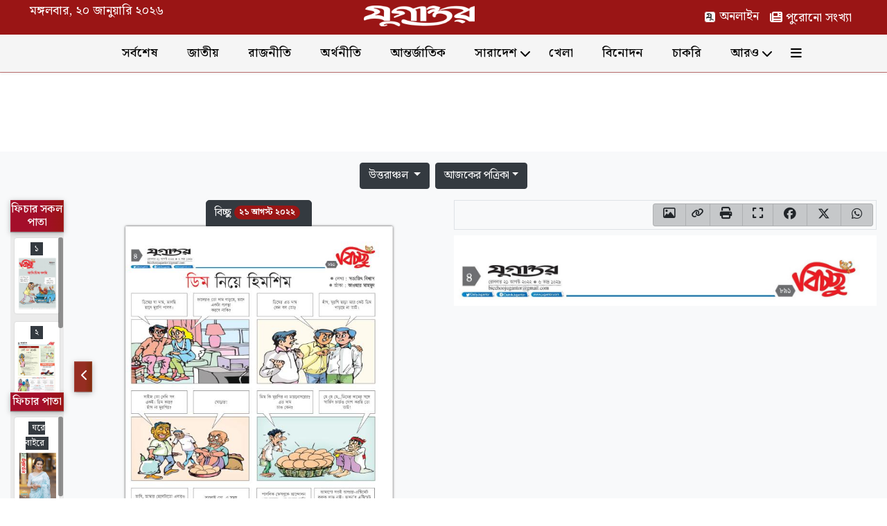

--- FILE ---
content_type: text/html; charset=UTF-8
request_url: https://epaper.jugantor.com/feature/2022-08-21/%E0%A6%AC%E0%A6%BF%E0%A6%9A%E0%A7%8D%E0%A6%9B%E0%A7%81?page=4
body_size: 8972
content:
<!DOCTYPE html>
<html>
<head>
    <meta http-equiv="Content-Security-Policy" content="upgrade-insecure-requests">
    <meta name="viewport" content="width=device-width, initial-scale=1.0, maximum-scale=10">
    <meta http-equiv="content-type" content="text/html;charset=UTF-8" />
    <meta http-equiv="X-UA-Compatible" content="IE=edge,chrome=1">
    <title>Jugantor Epaper | যুগান্তর ইপেপার</title>
    <meta name="csrf-token" content="SiJmHlONj9M2yZoJVTLabnzUc5OWHYaHRkRXIcXf">
    <meta name="Developer" content="Developed By: Jugantor Online Developer Team" />
    <meta name="description"
      content="যুগান্তর ই-পেপার | Jugantor ePaper is a digital version of the daily print edition." />
    <meta name="keywords"
      content="jugantor, jugantor epaper, daily jugantor, popular bangla newspaper, daily news paper, breaking news, current news, online bangla newspaper, online paper, all bangla news paper, bd news, bangladeshi potrika, bangladeshi news portal, all bangla newspaper, bangla news, bd newspaper, bangla news 24, live sports, polities, entertainment, lifestyle, country news" />
    <meta name="distribution" content="Global">
    <meta http-equiv="Content-Language" content="bn" />
    <link rel="icon" href="https://epaper.jugantor.com/assets/frontend/images/jug-favicon.ico" type="image/icon" />
    <meta name="theme-color" content="rgb(154, 21, 21)">
    <link rel="image_src" href="https://epaper.jugantor.com/assets/frontend/images/default_img_1.jpg" />
    <link rel="canonical" href="https://epaper.jugantor.com/feature/2022-08-21/%E0%A6%AC%E0%A6%BF%E0%A6%9A%E0%A7%8D%E0%A6%9B%E0%A7%81" />
    <meta property="og:title" content="Jugantor Epaper | রবিবার, ২১ আগস্ট ২০২২ | যুগান্তর ইপেপার" />
    <meta property="og:site_name" content="Jugantor" />
    <meta property="og:description" content="যুগান্তর ই-পেপার | Jugantor ePaper is a digital version of the daily print edition." />
    <meta property="og:type" content="WEBSITE" />
    <meta property="og:url"  content="https://epaper.jugantor.com/feature/2022-08-21/%E0%A6%AC%E0%A6%BF%E0%A6%9A%E0%A7%8D%E0%A6%9B%E0%A7%81" />
    <meta property="og:image:secure_url" content="https://epaper.jugantor.com/feature/2022-08-21/%E0%A6%AC%E0%A6%BF%E0%A6%9A%E0%A7%8D%E0%A6%9B%E0%A7%81" />
    <meta property="og:image" content="https://epaper.jugantor.com/assets/frontend/images/default_img_1.jpg" />
    <meta property="og:image:width" content="600" />
    <meta property="og:image:height" content="315" />
    <meta property="og:image:type" content="image/jpeg" />
    <meta name="fb:app_id" property="fb:app_id" content="539893746690652" />
    <meta property="fb:admins" content="1825382878" />
    <meta property="fb:pages" content="390165734434644" />
    <meta property="ia:markup_url" content="https://epaper.jugantor.com/feature/2022-08-21/%E0%A6%AC%E0%A6%BF%E0%A6%9A%E0%A7%8D%E0%A6%9B%E0%A7%81" />
    <meta property="ia:markup_url_dev" content="https://epaper.jugantor.com/feature/2022-08-21/%E0%A6%AC%E0%A6%BF%E0%A6%9A%E0%A7%8D%E0%A6%9B%E0%A7%81}" />
    <meta property="ia:rules_url" content="https://epaper.jugantor.com/feature/2022-08-21/%E0%A6%AC%E0%A6%BF%E0%A6%9A%E0%A7%8D%E0%A6%9B%E0%A7%81" />
    <meta property="ia:rules_url_dev" content="https://epaper.jugantor.com/feature/2022-08-21/%E0%A6%AC%E0%A6%BF%E0%A6%9A%E0%A7%8D%E0%A6%9B%E0%A7%81"/>
    <meta itemscope itemtype="https://epaper.jugantor.com/feature/2022-08-21/%E0%A6%AC%E0%A6%BF%E0%A6%9A%E0%A7%8D%E0%A6%9B%E0%A7%81" />
    <meta itemprop="headline" content="Jugantor Epaper | রবিবার, ২১ আগস্ট ২০২২ | যুগান্তর ইপেপার" />
    <meta itemprop="description" content="যুগান্তর ই-পেপার | Jugantor ePaper is a digital version of the daily print edition." />
    <meta itemprop="image" content="https://epaper.jugantor.com/assets/frontend/images/default_img_1.jpg" />
    <meta name="twitter:card" content="summary_large_image">
    <meta name="twitter:url" content="https://epaper.jugantor.com/feature/2022-08-21/%E0%A6%AC%E0%A6%BF%E0%A6%9A%E0%A7%8D%E0%A6%9B%E0%A7%81">
    <meta name="twitter:title" content="Jugantor Epaper | রবিবার, ২১ আগস্ট ২০২২ | যুগান্তর ইপেপার" />
    <meta name="twitter:description" content="যুগান্তর ই-পেপার | Jugantor ePaper is a digital version of the daily print edition." />
    <meta name="twitter:image" content="https://epaper.jugantor.com/assets/frontend/images/default_img_1.jpg" />
    <meta name="twitter:creator" content="@JUGANTOR">
    <div id="fb-root"></div>
    <link rel="stylesheet" href="https://epaper.jugantor.com/assets/frontend/css/bootstrap.min.css" />
    <link rel="stylesheet" href="https://epaper.jugantor.com/assets/frontend/date_picker/jquery-ui.css" />
    <link rel="stylesheet" href="https://epaper.jugantor.com/assets/frontend/date_picker/jquery-ui.structure.css" />
    <link rel="stylesheet" href="https://epaper.jugantor.com/assets/frontend/date_picker/jquery-ui.theme.css" />
    <link rel="stylesheet" href="https://epaper.jugantor.com/assets/frontend/font-awesome/css/fontawesome.min.css" />
    <link rel="stylesheet" href="https://epaper.jugantor.com/assets/frontend/font-awesome/css/brands.min.css" />
    <link rel="stylesheet" href="https://epaper.jugantor.com/assets/frontend/font-awesome/css/solid.min.css" />
    <link rel="stylesheet" href="https://epaper.jugantor.com/assets/frontend/font-awesome/css/regular.min.css" />
    <link href="https://fonts.googleapis.com/css2?family=Noto+Serif+Bengali:wght@100..900&display=swap" rel="stylesheet">
    <link rel="stylesheet" href="https://epaper.jugantor.com/assets/frontend/css/main.css?v=0.007" />
    <!-- Navigation Style -->
    <link rel="stylesheet" href="https://epaper.jugantor.com/assets/frontend/css/nav-style.css?v=0.001">

    <!-- Default Scripts -->
    <script src="https://epaper.jugantor.com/assets/frontend/js/jquery-3.1.1.min.js" type="text/javascript"></script>
    <script src="https://epaper.jugantor.com/assets/frontend/js/jquery.maphilight.min.js" type="text/javascript"></script>
    <script src="https://epaper.jugantor.com/assets/frontend/js/bootstrap.min.js" type="text/javascript"></script>
    <script type="text/javascript" src="https://epaper.jugantor.com/assets/frontend/date_picker/jquery-ui.js"></script>
    <script type="text/javascript" src="https://epaper.jugantor.com/assets/frontend/js/jquery.slimscroll.min.js"></script>

    <style>
        /* Popover Styling
      ----------------------------------*/

        .popover {
            width: auto !important;
            height: auto !important;
            text-align: center;
            font-weight: 600;
        }

        .popover-body {
            background: rgb(154, 21, 21);
            color: #FFF;
            padding: 0.2rem .65rem !important;
        }

        .bs-popover-bottom>.arrow::after {
            border-top-color: rgb(154, 21, 21) !important;
            border-bottom-color: rgb(154, 21, 21) !important;
        }
    </style>

<!-- Google tag (gtag.js)/Analytics Script Start -->
<script async src="https://www.googletagmanager.com/gtag/js?id=G-YMYWRT0JM2"></script>
<script>
    window.dataLayer = window.dataLayer || [];
    function gtag(){dataLayer.push(arguments);}
    gtag('js', new Date());

    gtag('config', 'G-YMYWRT0JM2');
</script>
<!-- Google tag (gtag.js)/Analytics Script End -->

<!-- Google AdSense Header Code -->
<script async src="https://pagead2.googlesyndication.com/pagead/js/adsbygoogle.js?client=ca-pub-9589667218503970" crossorigin="anonymous"></script>
<!-- Google AdSense Header Code -->
    <script type="text/javascript">
        /*--------------map script start------------*/
        $(function () {

            const $img = $('.map');

            function initMap() {
                // Destroy any previous instance (safe re‑initialisation)
                $img.unbind('.maphilight')       // removes plugin event namespace
                    .removeData('maphilight')    // clears stored data
                    .maphilight({                // re‑initialise with options (optional)
                        fill: true,
                        stroke: true,
                        fillOpacity: 0.2,
                        alwaysOn: false,
                        strokeWidth: 1,
                    });
            }

            // If the image is cached, .load may never fire → trigger manually
            $img.on('load', initMap);
            if ($img[0].complete) {
                initMap();
            }
        });
        /*--------------map script end------------*/
    </script>
</head>

<body>
<div class="site-mobile-menu site-navbar-target">
    <div class="site-mobile-menu-header clearfix border-bottom">
        <div class="float-left my-2">
            <a href="https://epaper.jugantor.com"><img class="mw-auto mh-100" width="160" height="30"
                                        src="https://epaper.jugantor.com/assets/frontend/images/logo-black.png"></a>
        </div>
        <div class="site-mobile-menu-close my-2">
            <span class="icon-close2 js-menu-toggle"><i class="fa-solid fa-xmark"></i></span>
        </div>
    </div>
    <div class="site-mobile-menu-body">
        <div class="extra-menu mx-auto">
            <a href="https://www.jugantor.com" class="btn btn-light" target="_blank"><img
                        src="https://epaper.jugantor.com/assets/frontend/images/jug-favicon.ico" class="jug-menu-icon">&nbsp;অনলাইন
            </a>
            <a href="https://old-epaper.jugantor.com/" class="btn btn-light" target="_blank"><i
                        class="fa-solid fa-newspaper"></i>&nbsp;পুরোনো সংখ্যা</a>
        </div>
        <hr>
    </div>
</div> <!-- .site-mobile-menu -->


<header class="site-navbar-wrap mb-5 mb-sm-5 mb-md-0">
    <div class="site-navbar-top">
        <div class="container-fluid py-2 d-none d-md-none d-lg-none d-xl-inline-block">
            <div class="row justify-content-between justify-content-lg-between justify-content-md-between justify-content-xl-around">
                <div class="col-4 d-none d-md-none d-lg-none d-xl-inline-block align-content-center">
                    <div class="d-flex">
                                                <div class="d-none d-md-inline-block date-format">মঙ্গলবার, ২০ জানুয়ারি ২০২৬</div>
                        
                    </div>
                </div>
                <div class="col-auto col-md-auto col-lg-auto col-xl-4 d-flex">
                    <div class="site-logo-top align-content-center"><a href="https://epaper.jugantor.com"><img class="mw-auto mh-100"
                                                                                                width="160" height="30"
                                                                                                src="https://epaper.jugantor.com/assets/frontend/images/logo-white.png"></a>
                    </div>
                </div>
                <div class="col-auto">
                    <div class="d-flex">
                        
                        <a href="https://www.jugantor.com/" class="p-2 d-none d-md-inline-block" target="_blank"><img
                                    src="https://epaper.jugantor.com/assets/frontend/images/jug-favicon.ico" class="jug-menu-icon">&nbsp;অনলাইন</a>
                        
                        <a href="https://old-epaper.jugantor.com/" class="p-2 d-none d-md-inline-block" target="_blank"><i
                                    class="fa-solid fa-newspaper"></i>&nbsp;পুরোনো সংখ্যা</a>
                        
                        <div class="follow-items bg-light py-2 d-none">
                            <h6 class="mb-2 mx-auto text-center">অনুসরণ করুন</h6>
                            <div class="align-items-center row mx-auto">
                                <div class="col-12 d-flex align-items-center justify-content-center">
                                    <a href="https://www.facebook.com/DainikJugantor" class="p-2 pl-0 text-dark"
                                       target="_blank"><i class="fa-brands fa-facebook-f"></i></a>
                                    <a href="https://twitter.com/DailyJugantor" class="p-2 pl-0 text-dark"
                                       target="_blank"><i class="fa-brands fa-x-twitter"></i></a>
                                    <a href="https://www.linkedin.com/company/daily-jugantor/"
                                       class="p-2 pl-0 text-dark" target="_blank"><i
                                                class="fa-brands fa-linkedin-in"></i></a>
                                    <a href="https://www.instagram.com/dainikjugantor/" class="p-2 pl-0 text-dark"
                                       target="_blank"><i class="fa-brands fa-instagram"></i></a>
                                </div>
                            </div>
                        </div>
                    </div>
                </div>
            </div>
        </div>

        <div class="site-navbar site-navbar-target js-sticky-header shadow-sm">
            <div class="container">
                <div class="row align-items-center">
                    <div class="col-6 col-md-6 col-lg-6 col-xl-auto">
                        
                        <span class="extra-menu d-none d-sm-none d-md-none d-none d-xl-none"><a
                                    href="https://www.jugantor.com/" class="p-2 text-decoration-none"
                                    target="_blank"><img src="https://epaper.jugantor.com/assets/frontend/images/jug-favicon.ico"
                                                         class="jug-menu-icon">&nbsp;অনলাইন</a></span>
                        <div class="site-logo d-none">
                            <a href="https://epaper.jugantor.com"><img class="mw-auto mh-100" width="160" height="30"
                                                        src="https://epaper.jugantor.com/assets/frontend/images/logo-white.png"></a>
                        </div>
                    </div>
                    <div class="col-6 col-md-6 col-lg-6 col-xl-8 mobile-menu-toggle">
                        <nav class="site-navigation text-right" role="navigation">
                            <div class="d-block d-md-block d-lg-block d-xl-none ml-md-0 mr-auto py-3">
                                
                                
                                <span class="toggle-link d-none"><a href="https://www.jugantor.com"
                                                                    class="pr-2 text-decoration-none"
                                                                    target="_blank"><img
                                                src="https://epaper.jugantor.com/assets/frontend/images/jug-favicon.ico"
                                                class="jug-menu-icon">&nbsp;অনলাইন</a></span>
                                <a href="#" class="site-menu-toggle js-menu-toggle"><span class=""><i
                                                class="fa-solid fa-bars align-middle"></i></span></a>
                            </div>
                            <ul class="site-menu main-menu js-clone-nav d-none d-md-none d-lg-none d-xl-flex align-items-center">
                                
                                                                                                                                                        <li><a href="https://www.jugantor.com/latest"
                                                   class="nav-link" target="_blank">সর্বশেষ</a></li>
                                                                                                                                                                <li><a href="https://www.jugantor.com/national"
                                                   class="nav-link" target="_blank">জাতীয়</a></li>
                                                                                                                                                                <li><a href="https://www.jugantor.com/politics"
                                                   class="nav-link" target="_blank">রাজনীতি</a></li>
                                                                                                                                                                <li><a href="https://www.jugantor.com/economics"
                                                   class="nav-link" target="_blank">অর্থনীতি</a></li>
                                                                                                                                                                <li><a href="https://www.jugantor.com/international"
                                                   class="nav-link" target="_blank">আন্তর্জাতিক</a></li>
                                                                                                                                                                <li class="has-children">
                                                <a href="https://www.jugantor.com/country-news"
                                                   class="nav-link">সারাদেশ</a>
                                                <ul class="dropdown arrow-top">
                                                    <li><a href="https://www.jugantor.com/location"
                                                           class="nav-link" target="_blank">জেলার খবর</a></li>
                                                </ul>
                                            </li>
                                                                                                                                                                <li><a href="https://www.jugantor.com/sports"
                                                   class="nav-link" target="_blank">খেলা</a></li>
                                                                                                                                                                <li><a href="https://www.jugantor.com/entertainment"
                                                   class="nav-link" target="_blank">বিনোদন</a></li>
                                                                                                                                                                <li><a href="https://www.jugantor.com/job-seek"
                                                   class="nav-link" target="_blank">চাকরি</a></li>
                                                                                                            
                                <li class="has-children">
                                    <a href="javascript:void(0)" class="nav-link">আরও</a>
                                    <ul class="dropdown arrow-top">
                                        <li><a href="https://www.jugantor.com/categories" class="nav-link"
                                               target="_blank"><i
                                                        class="fa-solid fa-list-ul"></i>&nbsp;সব বিভাগ</a></li>
                                        <li><a href="https://www.jugantor.com/videos" class="nav-link"
                                               target="_blank"><i
                                                        class="fa-solid fa-film"></i>&nbsp;ভিডিও</a>
                                        </li>
                                        <li><a href="https://www.jugantor.com/archive" class="nav-link" target="_blank"><i
                                                        class="fa-solid fa-box-archive"></i>&nbsp;আর্কাইভ</a></li>

                                        <li><a href="https://www.jugantor.com/bn-converter" class="nav-link"
                                               target="_blank"><i
                                                        class="fa-solid fa-arrow-right-arrow-left"></i>&nbsp;বাংলা
                                                কনভার্টার</a>
                                        </li>
                                    </ul>
                                </li>
                                <li>
                                    <a href="#" class="site-menu-toggle js-menu-toggle align-middle nav-link">
                                        <span><i class="fa-solid fa-bars"></i></span>
                                    </a>
                                </li>
                            </ul>
                        </nav>

                    </div>
                    <div class="col-auto"></div>
                </div>
            </div>
        </div>
    </div>
</header>
<!-- Ad desktop home top start -->
<div class="container d-none d-sm-none d-md-none d-lg-block d-xl-block">
    <div class="mb-2 mt-3">
        <div data-position="desktop-home-top-1" class="m-0 p-0">
            <div class="ads mb-2 d-flex justify-content-center ads-728x90">
                <ins class="adsbygoogle"
                     style="display:inline-block;width:728px;height:90px"
                     data-ad-client="ca-pub-9589667218503970"
                     data-ad-slot="8833131341"></ins>
                <script>
                    (adsbygoogle = window.adsbygoogle || []).push({});
                </script>
            </div>
        </div>

    </div>
</div>
<!-- Ad desktop home top end -->
<!-- Ad mobile home top start -->
<div class="container d-block d-sm-block d-md-block d-lg-none d-xl-none">
    <div class="mb-2 pt-3">
        <div data-position="desktop-home-top-1" class="m-0 p-0">
            <div class="ads mb-2 d-flex justify-content-center ads-300x250">
                <ins class="adsbygoogle"
                     style="display:inline-block;width:300px;height:250px"
                     data-ad-client="ca-pub-9589667218503970"
                     data-ad-slot="8661740957"></ins>
                <script>
                    (adsbygoogle = window.adsbygoogle || []).push({});
                </script>
            </div>
        </div>

    </div>
</div>
<!-- Ad mobile home top end -->

<div class="container-fluid bg-light main-part">
        <div class="row content_top_items">
        <div class="col-12 d-flex mb-2 justify-content-center">
            <div class="dropdown mt-3 py-0">
                                                            <a class="btn btn-dark dropdown-toggle d-none d-md-block" href="#" role="button"
                       data-toggle="dropdown" aria-expanded="false">
                        
                                                    উত্তরাঞ্চল
                                            </a>
                    <a class="btn btn-dark btn-sm dropdown-toggle d-block d-md-none" href="#" role="button"
                       data-toggle="dropdown" aria-expanded="false">
                        
                                                    উত্তরাঞ্চল
                                            </a>
                    <div class="dropdown-menu">

                        
                                                    <a class="dropdown-item border-bottom"
                               href="https://epaper.jugantor.com/north">উত্তরাঞ্চল</a>
                                                
                                                    <a class="dropdown-item border-bottom"
                               href="https://epaper.jugantor.com/saradesh">সারাদেশ</a>
                                                
                                                    <a class="dropdown-item border-bottom"
                               href="https://epaper.jugantor.com/sylhet">সিলেট</a>
                                                
                                                    <a class="dropdown-item border-bottom"
                               href="https://epaper.jugantor.com/second-edition">দ্বিতীয় সংস্করণ</a>
                                                
                                                    <a class="dropdown-item border-bottom" href="https://epaper.jugantor.com/third-edition/2022-08-21">তৃতীয় সংস্করণ</a>
                                                
                        
                        
                        

                    </div>
                            </div>


            <div class="dropdown mt-3 ml-2 py-0">
                                    <a class="btn btn-dark dropdown-toggle d-none d-md-block" href="#" role="button" data-toggle="dropdown" aria-expanded="false">আজকের পত্রিকা</a>
                    <a class="btn btn-sm btn-dark dropdown-toggle d-block d-md-none" href="#" role="button" data-toggle="dropdown" aria-expanded="false">আজকের পত্রিকা</a>
                    <div class="dropdown-menu ml-n5 ml-md-0">
                                            </div>
                            </div>
        </div>
    </div>
    <div class="row mt-2 mb-4">
        <div class="d-none d-sm-none d-md-flex d-lg-flex d-xl-flex col-md-12 col-lg-1 col-xl-1 justify-content-center">
            <div class="left-content mb-2 text-center">
                <div class="row-div-right feature-page">
                    <div class="single-page-div" style="background-color: #EBEBEB">
                        <h5 class="side-title text-white py-1">ফিচার সকল পাতা </h5>
                        <ul class="list-unstyled jug-scrollable">
                                                                                            <li>
                                    <a href="https://epaper.jugantor.com/feature/2022-08-21/বিচ্ছু?page=1" class="thumbnail">
                                                                                <span>১</span>
                                        <img src="https://epaper.jugantor.com/storage/feature_page/2022-08-21/1/1661041486_1.jpg" class="img-fluid">
                                    </a>
                                </li>
                                                                                            <li>
                                    <a href="https://epaper.jugantor.com/feature/2022-08-21/বিচ্ছু?page=2" class="thumbnail">
                                                                                <span>২</span>
                                        <img src="https://epaper.jugantor.com/storage/feature_page/2022-08-21/2/1661041486_2.jpg" class="img-fluid">
                                    </a>
                                </li>
                                                                                            <li>
                                    <a href="https://epaper.jugantor.com/feature/2022-08-21/বিচ্ছু?page=3" class="thumbnail">
                                                                                <span>৩</span>
                                        <img src="https://epaper.jugantor.com/storage/feature_page/2022-08-21/3/1661041487_3.jpg" class="img-fluid">
                                    </a>
                                </li>
                                                                                            <li>
                                    <a href="https://epaper.jugantor.com/feature/2022-08-21/বিচ্ছু?page=4" class="thumbnail">
                                                                                <span>৪</span>
                                        <img src="https://epaper.jugantor.com/storage/feature_page/2022-08-21/4/1661041487_4.jpg" class="img-fluid">
                                    </a>
                                </li>
                                                    </ul>
                    </div>
                    <div class="single-page-div" style="background-color: #EBEBEB">
                        <h5 class="side-title text-white py-1">ফিচার পাতা </h5>
                        <ul class="list-unstyled feature feature-scrollable" id="all_rows">
                                                                                                                                                                <li class="ft-list">
                                        <a href="https://epaper.jugantor.com/feature/2026-01-20/ঘরে বাইরে" class="thumbnail">

                                            <span>ঘরে বাইরে</span>
                                            <img src="https://epaper.jugantor.com/storage/feature_page/2026-01-20/1/1768851453_1.jpg" class="img-fluid">
                                            <span>২০ জানুয়ারি ২০২৬</span>
                                        </a>
                                    </li>
                                    <input type="hidden" id="datetime" value="2026-01-20">
                                                                                                                                                                    <li class="ft-list">
                                        <a href="https://epaper.jugantor.com/feature/2026-01-18/বিচ্ছু" class="thumbnail">

                                            <span>বিচ্ছু</span>
                                            <img src="https://epaper.jugantor.com/storage/feature_page/2026-01-18/1/1768680070_1.jpg" class="img-fluid">
                                            <span>১৮ জানুয়ারি ২০২৬</span>
                                        </a>
                                    </li>
                                    <input type="hidden" id="datetime" value="2026-01-18">
                                                                                                                                                                    <li class="ft-list">
                                        <a href="https://epaper.jugantor.com/feature/2026-01-13/ঘরে বাইরে" class="thumbnail">

                                            <span>ঘরে বাইরে</span>
                                            <img src="https://epaper.jugantor.com/storage/feature_page/2026-01-13/1/1768246759_1.jpg" class="img-fluid">
                                            <span>১৩ জানুয়ারি ২০২৬</span>
                                        </a>
                                    </li>
                                    <input type="hidden" id="datetime" value="2026-01-13">
                                                            
                            <input type="hidden" id="row_no" value="3">
                        </ul>

                        <div class="not-found d-none"></div>
                        <div class="spinner-grow text-info text-center d-none"></div>

                        <a href="javascript:void(0)" class="mob-btn d-none">
                          <span style="text-decoration: none;color: unset;">
                            <i class="fa fa-chevron-right"></i>
                              <span class="spinner-grow spinner-grow-sm text-info d-none"></span>
                          </span>
                        </a>
                    </div>
                </div>
            </div>
        </div>
        <div class="col-12 col-sm-12 col-md-12 col-lg-5 col-xl-5 d-flex d-sm-flex d-md-flex d-lg-flex d-xl-flex justify-content-center" id="main_paper">
            <div class="row-div-main mb-3 mb-sm-2 mb-md-1">
                                    <div class="feature_page_container">
                        <button class="btn btn-sm btn-dark d-inline-flex d-md-none mx-auto feature-list" role="button">
        <div class="d-flex justify-content-between align-items-center">
            <span>বিচ্ছু</span><br>
            <span class="badge badge-pill mx-1 py-1 text-white">২১ আগস্ট ২০২২</span>
        </div>
    </button>
    <button class="btn btn-dark d-none d-md-inline-block mx-auto feature-list" role="button">
        <div class="d-flex justify-content-between align-items-center">
            <span>বিচ্ছু</span><br>
            <span class="badge badge-pill mx-1 py-1 text-white">২১ আগস্ট ২০২২</span>
        </div>
    </button>
  <div class="main-img-div" id="load_feature">
    <img src="https://epaper.jugantor.com/storage/feature_page/2022-08-21/4/1661041487_4.jpg" usemap="#imgmap202282162655" class="map" id="map"/>
    <map id="imgmap202282162655" name="imgmap202282162655">
              <area shape="rect" name="view_modal" class="view_modal" data-mapid="imgmap202282162655" coords="1,8,548,92"  data-maphilight = ""/>
              <area shape="rect" name="view_modal" class="view_modal" data-mapid="imgmap202282162655" coords="1,93,543,742"  data-maphilight = ""/>
          </map>

  </div>

    
            <a href="https://epaper.jugantor.com/feature/2022-08-21/%E0%A6%AC%E0%A6%BF%E0%A6%9A%E0%A7%8D%E0%A6%9B%E0%A7%81?page=3" class="previousPageButton" title="Page">
            <span style="text-decoration: none;color: unset;">
              <i class="fa fa-chevron-left"></i>
            </span>
        </a>
    
    
                            </div>
                            </div>
        </div>
        <div class="col-12 col-sm-12 col-md-6 col-lg-6 col-xl-6 d-none d-sm-none d-lg-flex d-xl-flex justify-content-center">
            <div class="img_body">

            </div>
        </div>
        <div id="post_modal" class="modal fade" style="padding-left: 17px;">
            <div class="modal-dialog modal-lg" style="width: 100%; max-width: fit-content;" aria-hidden="false">
                <div class="modal-content">

                </div>
            </div>
        </div>
    </div>
    <div class="forMobile d-lg-none d-xl-none"></div>
</div>
<!-- Ad desktop home bottom start -->
<div class="container d-none d-sm-none d-md-none d-lg-block d-xl-block">
    <div class="mb-2 mt-3">
        <div data-position="desktop-home-top-1" class="m-0 p-0">
            <div class="ads mb-2 d-flex justify-content-center ads-728x90">
                <ins class="adsbygoogle"
                     style="display:inline-block;width:728px;height:90px"
                     data-ad-client="ca-pub-9589667218503970"
                     data-ad-slot="3409414272"></ins>
                <script>
                    (adsbygoogle = window.adsbygoogle || []).push({});
                </script>
            </div>
        </div>

    </div>
</div>
<!-- Ad desktop home bottom end -->
<!-- Ad mobile home bottom start -->
<div class="container d-inline-block d-sm-inline-block d-md-inline-block d-lg-none d-xl-none">
    <div class="mb-2 mt-3">
        <div data-position="mobile-home-bottom" class="m-0 p-0">
            <div class="ads mb-2 d-flex justify-content-center ads-300x250">
                <ins class="adsbygoogle"
                     style="display:inline-block;width:300px;height:250px"
                     data-ad-client="ca-pub-9589667218503970"
                     data-ad-slot="3121639663"></ins>
                <script>
                    (adsbygoogle = window.adsbygoogle || []).push({});
                </script>
            </div>
        </div>

    </div>
</div>
<!-- Ad mobile home bottom end -->
<footer class="mt-0 mt-md-5 bg-light shadow-lg">
    <div class="container">
        <div class="footer-top">
            <img class="d-none d-sm-none d-md-inline-block float-none float-sm-none float-md-left"
                 src="https://epaper.jugantor.com/assets/frontend/images/logo-black.png" alt="logo">
            <div class="footer-editor float-left float-sm-left float-md-right">
                <h2 class="my-0 text-muted">সম্পাদক : আবদুল হাই শিকদার
                    <br class="d-block d-md-none">
                    <span class="d-none d-sm-none d-md-inline-block">||</span>
                    <span class="d-inline-block d-sm-inline-block d-md-none"></span>প্রকাশক : সালমা ইসলাম</h2>
            </div>
        </div>
    </div>
    <div class="footer-mid">
        <div class="container">
            <div class="row">
                <div class="col-12 col-lg-4">
                    <ul class="d-none d-lg-flex">
                                                                                    <li><a href="https://www.jugantor.com/latest"
                                       target="_blank">সর্বশেষ</a></li>
                                                            <li><a href="https://www.jugantor.com/national"
                                       target="_blank">জাতীয়</a></li>
                                                            <li><a href="https://www.jugantor.com/politics"
                                       target="_blank">রাজনীতি</a></li>
                                                            <li><a href="https://www.jugantor.com/economics"
                                       target="_blank">অর্থনীতি</a></li>
                                                            <li><a href="https://www.jugantor.com/international"
                                       target="_blank">আন্তর্জাতিক</a></li>
                                                            <li><a href="https://www.jugantor.com/country-news"
                                       target="_blank">সারাদেশ</a></li>
                                                            <li><a href="https://www.jugantor.com/sports"
                                       target="_blank">খেলা</a></li>
                                                            <li><a href="https://www.jugantor.com/entertainment"
                                       target="_blank">বিনোদন</a></li>
                                                            <li><a href="https://www.jugantor.com/job-seek"
                                       target="_blank">চাকরি</a></li>
                                                                            <li><a class="text-danger" href="https://epaper.jugantor.com/">ই-পেপার</a></li>
                    </ul>
                </div>
                <div class="col-12 col-md-6 col-lg-5"></div>
                <div class="col-12 col-md-6 col-lg-3 pt-3">
                    <div class="app-info">
                        <h3>মোবাইল অ্যাপ ডাউনলোড করুন</h3>
                        <div class="clearfix"></div>
                        <a target="_blank" href="https://play.google.com/store/apps/" class="android"><img
                                    src="https://epaper.jugantor.com/assets/frontend/images/android.png" alt="android-app"></a>
                        <a target="_blank" href="https://apps.apple.com/us/app/" class="ios"><img
                                    src="https://epaper.jugantor.com/assets/frontend/images/ios-app.png" alt="ios-app"></a>

                        <ul class="mt-3 list-group list-group-horizontal socialIcon">
                            <li class="list-group-item border-0 px-0 bg-transparent py-0">
                                <a href="https://www.facebook.com/DainikJugantor" target="_blank">
                                    <i class="fa-brands fa-facebook-f"></i>
                                </a>
                            </li>
                            <li class="list-group-item border-0 px-0 bg-transparent py-0">
                                <a href="https://www.instagram.com/dainikjugantor/" target="_blank">
                                    <i class="fa-brands fa-instagram"></i>
                                </a>
                            </li>
                            <li class="list-group-item border-0 px-0 bg-transparent py-0">
                                <a href="https://www.linkedin.com/company/daily-jugantor/" target="_blank">
                                    <i class="fa-brands fa-linkedin-in"></i>
                                </a>
                            </li>
                            <li class="list-group-item border-0 px-0 bg-transparent py-0">
                                <a href="https://twitter.com/DailyJugantor" target="_blank">
                                    <i class="fa-brands fa-x-twitter"></i>
                                </a>
                            </li>
                            <li class="mt-1 mt-sm-3 mt-md-2 ">আমাদের সঙ্গে থাকুন</li>
                        </ul>
                    </div>
                </div>
            </div>
        </div>
    </div>

    <div class="clearfix"></div>

    <div class="container">
        <div class="footer-bottom">
                        <ul class="p-md-0">
                <li><a href="https://www.jugantor.com/contact">যোগাযোগ</a></li>
                <li><a href="https://www.jugantor.com/privacy-policy">গোপনীয়তা নীতি</a></li>
                <li><a href="https://www.jugantor.com/advertisement" target="_blank">বিজ্ঞাপন</a>
                </li>
            </ul>
            <p class="copyright text-center text-sm-center float-none float-sm-none">সর্বস্বত্ব স্বত্বাধিকার সংরক্ষিত ©
                যুগান্তর ২০২৬ </p>
        </div>
    </div>
</footer>


    <script type="text/javascript" src="https://epaper.jugantor.com/assets/frontend/date_picker/datepicker-bn.js?v=1.0"></script>
    <script type="text/javascript" src="https://epaper.jugantor.com/assets/frontend/js/jquery.bongabdo.js"></script>
    <script type="text/javascript" src="https://epaper.jugantor.com/assets/frontend/js/main.js?v=0.007"></script>
    <script src="https://cdnjs.cloudflare.com/ajax/libs/html2canvas/1.4.1/html2canvas.min.js"></script>
    <script type="text/javascript">

        // Breakpoint
        var isBreakPoint = function (bp) {
            var bps = [320, 576, 768, 820, 992, 1200],
                w = $(window).innerWidth(),
                min, max
            for (var i = 0, l = bps.length; i < l; i++) {
                if (bps[i] === bp) {
                    min = bps[i-1] || 0
                    max = bps[i]
                    break
                }
            }
            return w > min && w <= max
        }


        //Mobile menu script
        $(function() {
            $('.follow-items').appendTo('.site-mobile-menu');
            $('.follow-items').removeClass('d-none');
        });
        /*----------------Load More Feature content Start----------------*/
        $(document).ready(function() {
            if($(window).width() > 820){
                /*                $('.feature-page').appendTo('.row-div-right');
                                $('.feature-page').removeClass('d-none');*/
                $("#all_rows").on("scroll", function (e) {
                    e.preventDefault();

                    if($('.ft-list:last').position().top < $(this).height()){
                        loadmore();
                    }
                });
            }
            if($(window).width() <= 820) {
                $('.feature-page').appendTo('.forMobile');
                // $('.feature-page').removeClass('d-none');
                $('.mob-btn').removeClass('d-none');
                $(".mob-btn").on("click", function (e) {

                    e.preventDefault();

                    loadmore();
                    $('#all_rows').animate({
                        scrollLeft: $('#all_rows')[0].scrollWidth}, "slow");
                });
            }

            function loadmore()
            {
                var val = document.getElementById("row_no").value;

                $.ajax({
                    type: 'GET',
                    url: 'https://epaper.jugantor.com/feature-more',
                    data: {
                        getresult:val
                    },
                    beforeSend:function() {
                        if($(window).width() > 820){
                            $('.spinner-grow').removeClass('d-none');
                        }
                        if($(window).width() <= 820) {
                            $('.mob-btn i').addClass('d-none');
                            $('.spinner-grow-sm').removeClass('d-none');
                        }

                    },
                    success: function (response) {
                        var content = document.getElementById("all_rows");
                        content.innerHTML = content.innerHTML+response;

                        // We increase the value by 10 because we limit the results by 10
                        document.getElementById("row_no").value = Number(val)+3;

                        if(response == ''){

                            if($(window).width() > 820) {

                                $('.spinner-grow').remove();
                                $('.not-found').removeClass('d-none');
                                $('.not-found').html("<p>খুঁজে পাওয়া যায়নি</p>");
                                let txtHide = setTimeout(txtHidden, 3000);
                                function txtHidden() {
                                    $('.not-found').remove();
                                    clearTimeout(txtHide);
                                }
                            }
                            if($(window).width() <= 820) {

                                $('.mob-btn i').removeClass('d-none');
                                var btnHide = setTimeout(btnHidden, 3000);
                                $('.mob-btn').html("<p class='text-white mb-0'>খুঁজে পাওয়া যায়নি</p>");
                                function btnHidden() {
                                    $('.mob-btn').remove();
                                    clearTimeout(btnHide);
                                }
                            }

                        }
                    },
                    complete: function() {

                        if($(window).width() > 820){
                            $('.spinner-grow').addClass('d-none');
                        }
                        if($(window).width() <= 820){
                            $('.spinner-grow-sm').addClass('d-none');
                            $('.mob-btn i').removeClass('d-none');
                        }

                    },
                    error: function(xhr, textStatus, errorThrown) {
                        console.log('Error in Operation');
                    }

                });
            }
        });
        /*----------------Load More Feature content Script Start----------------*/

        //Default right panel data
        $(document).ready(function(){

            var ed_map_id = $('.view_modal:nth-child(1)').attr("data-mapid");
            var coords = $('.view_modal:nth-child(1)').attr("coords");
            if (!isBreakPoint(820) || !isBreakPoint(768) || !isBreakPoint(576) || !isBreakPoint(320)) {
                $.ajax({
                    type: "GET",
                    dataType: "html",
                    url: "https://epaper.jugantor.com/default-link",
                    data: {
                        coords: coords,
                        ed_map_id: ed_map_id
                    },
                    success: function(data) {
                        $('.img_body').html(data);
                    },
                    complete: function () {
                        var load_cont = $(".overlay");
                        load_cont.hide();
                    },
                    error: function(xhr, textStatus, errorThrown) {
                        console.log('Error in Operation');
                    }
                });
            }

        });


        /*----------------Edition Modal Initiator Script Start----------------*/
        $(document).ready(function() {
            $(document).on('click', '.view_modal', function(e) {
                e.preventDefault();
                var ed_map_id = $(this).attr("data-mapid");
                var coords = $(this).attr("coords");

                if (isBreakPoint(820) || isBreakPoint(768) || isBreakPoint(576) || isBreakPoint(320)) {
                    $('.img_body').empty();
                    $.ajax({
                        type: "GET",
                        dataType: "html",
                        url: "https://epaper.jugantor.com/link",
                        data: {
                            coords: coords,
                            ed_map_id: ed_map_id
                        },
                        success: function (data) {
                            //console.log(data.success);
                            $('#post_modal').modal('show');
                            $('.modal-content').html(data);
                            let load_feature = document.getElementById("load_feature");
                            let load_feature_width = Math.ceil(load_feature.getBoundingClientRect().width);

                            let modal = document.getElementById('post_modal');
                            modal.style.paddingLeft = 0;
                            modal.querySelector('.modal-dialog').style.margin = 0;
                            document.getElementById('link_img').style.width = (load_feature_width - 16) + 'px';
                        },
                        complete: function () {
                            var load_cont = $(".overlay");
                            load_cont.hide();
                        },
                        error: function (xhr, textStatus, errorThrown) {
                            console.log('Error in Operation');
                        }
                    });
                }
                else {
                    $.ajax({
                        type: "GET",
                        dataType: "html",
                        url: "https://epaper.jugantor.com/default-link",
                        data: {
                            coords: coords,
                            ed_map_id: ed_map_id
                        },
                        success: function (data) {
                            //console.log(data.success);
                            $('.img_body').html(data);
                        },
                        complete: function () {
                            var load_cont = $(".overlay");
                            load_cont.hide();
                        },
                        error: function (xhr, textStatus, errorThrown) {
                            console.log('Error in Operation');
                        }
                    });
                }
            });

            // Modal for desktop

            $(document).on('click', '.ImageModal', function(e) {
                e.preventDefault();
                var ed_map_id = $(this).data("mapid");
                var coords = $(this).data("coords");

                if (!isBreakPoint(820) || !isBreakPoint(768) || !isBreakPoint(576) || !isBreakPoint(320)) {
                    $.ajax({
                        type: "GET",
                        dataType: "html",
                        url: "https://epaper.jugantor.com/link",
                        data: {
                            coords: coords,
                            ed_map_id: ed_map_id
                        },

                        success: function (data) {
                            //console.log(data.success);
                            $('#post_modal').modal('show');
                            $('.modal-content').html(data);
                            let load_feature = document.getElementById("load_feature");
                            let load_feature_width = Math.ceil(load_feature.getBoundingClientRect().width);

                            document.getElementById('link_img').style.width = (load_feature_width - 16) + 'px';
                        },
                        complete: function () {
                            load_cont = $(".overlay");
                            load_cont.hide();
                        },
                        error: function (xhr, textStatus, errorThrown) {
                            console.log('Error in Operation');
                        }
                    });
                }
            });

        });
        /*------------------------Modal Initiator Script End---------------------*/

        /*----------------Edition Bongabdo Initiator Script Start----------------*/
        $(document).ready(function() {
            var bongabdo = $("[name='arch_date']").val();

            $('#bongabdo').bongabdo({
                date: bongabdo,
                format: "DD MM YY"
            });
        });
        /*----------------Edition Bongabdo Initiator Script End----------------*/

        /*----------------Responsive behaviour script start----------------*/
        $(document).ready(function() {
            var width = $(window).width();
            var outer = document.getElementById("load_feature");
            var maxWidth = outer.clientWidth;
            var maxHeight = outer.clientHeight;
            // alert(maxWidth);
            window.addEventListener("resize", resize);

            function resize() {
                var main_paper = document.getElementById("main_paper");

                let scale,
                    // width = window.innerWidth,
                    width = main_paper.clientWidth,
                    height = window.innerHeight,
                    isMax = (width >= maxWidth && height >= maxHeight);
                // alert(width);
                scale = width / maxWidth;
                // alert(scale);
                outer.style.transform = width >= 1700 ? "" : "scale(" + scale + ")";
                outer.style.transformOrigin = "0 0";

                let load_feature = document.getElementById("load_feature");
                let main_paper_div = document.getElementsByClassName('row-div-main')[0];

                let load_feature_height = Math.ceil(load_feature.getBoundingClientRect().height);
                let load_feature_width = Math.ceil(load_feature.getBoundingClientRect().width);

                if (width >= 1700) {
                    load_feature.parentElement.style.width = 'auto';
                    load_feature.parentElement.style.height = 'auto';
                    main_paper_div.parentElement.style.width = 'auto';
                    main_paper_div.parentElement.style.height = 'auto';
                    main_paper_div.style.width = 'auto';
                    main_paper_div.style.height = 'auto';

                } else {

                    load_feature.parentElement.style.width = load_feature_width + 'px';
                    load_feature.parentElement.style.height = load_feature_height + 'px';
                    main_paper_div.parentElement.style.width = load_feature_width + 'px';
                    main_paper_div.parentElement.style.height = 'auto';
                    main_paper_div.parentElement.style.paddingBottom = 'auto';
                    main_paper_div.style.width = load_feature_width + 'px';
                    main_paper_div.style.height = load_feature_height + 'px';
                    if($(window).width() >= 820) {
                        document.getElementsByClassName('img_body')[0].style.height = (load_feature_height) + 'px';
                        document.getElementsByClassName('slimScrollDiv')[0].style.height = (load_feature_height / 2 - 40) + 'px';
                        document.getElementsByClassName('slimScrollDiv')[1].style.height = (load_feature_height / 2) + 'px';
                        document.getElementsByClassName('jug-scrollable')[0].style.height = (load_feature_height / 2) + 'px';
                        document.getElementsByClassName('feature-scrollable')[0].style.height = (load_feature_height / 2) + 'px';
                    }

                }

            }
            const myInterval = setInterval(() => {
                if (document.readyState === 'ready' || document.readyState === 'complete') {
                    resize();
                    clearInterval(myInterval)

                } else {
                    document.onreadystatechange = function() {
                        if (document.readyState == "complete") {
                            resize();
                            clearInterval(myInterval);
                        }
                    }
                }
            }, 100);
            resize();
        });
        /*----------------Responsive behaviour script end----------------*/

    </script>

<script type="text/javascript" src="https://epaper.jugantor.com/assets/frontend/js/jquery.sticky.js"></script>
<script type="text/javascript" src="https://epaper.jugantor.com/assets/frontend/js/nav.js?v=0.001"></script>

</body>

</html>


--- FILE ---
content_type: text/html; charset=UTF-8
request_url: https://epaper.jugantor.com/default-link?coords=1%2C8%2C548%2C92&ed_map_id=imgmap202282162655
body_size: 3314
content:
<img id="print-logo" class="d-none" src="https://epaper.jugantor.com/assets/frontend/images/Jugantor_Print.jpg">
    <input type="hidden" name="publish-date" id="publish-date" value="২১ আগস্ট ২০২২">
    <input type="hidden" name="edition-name" id="edition-name" value="বিচ্ছু">
    <input type="hidden" name="copyrt-date" id="copyrt-date" value="২০২৬">

    <div class="p-1 pb-0 mb-2 bg-light border">
        <ul class="list-group list-group-horizontal float-right">
            <li class="list-group-item image_view list-group-item-dark align-content-center"><button type="button" class="border-0 btn btn-sm download-img" id="download-img"><i class="fa-regular fa-image fa-lg"></i></button></li>

            <li class="list-group-item text_view list-group-item-dark align-content-center p-0"><button type="button" class="border-0 btn btn-sm copylink" data-toggle="popover"
                                                                                                        data-content="Link Copied" data-placement="bottom" value="https://epaper.jugantor.com/social-data-feature/2022-08-21/%E0%A6%AC%E0%A6%BF%E0%A6%9A%E0%A7%8D%E0%A6%9B%E0%A7%81/imgmap202282162655/1,8,548,92/4"
                                                                                                        onclick="copyToClipboard('.copylink')"><i class="fa-solid fa-link"></i></button></li>
            <li class="list-group-item list-group-item-dark align-content-center"><a href="https://epaper.jugantor.com/feature-print/imgmap202282162655/1,8,548,92" type="button" class="border-0 btn btn-sm" target="_blank"><i class="fa-solid fa-print fa-lg"></i></a></li>
                            <li class="list-group-item list-group-item-dark align-content-center" ><button type="button" class="border-0 btn btn-sm ImageModal" data-mapid ="imgmap202282162655" data-coords ="1,8,548,92"><i class="fa-solid fa-expand fa-lg"></i></button></li>
            <li class="list-group-item list-group-item-dark align-content-center" ><a type="button" class ="btn btn-sm" href="https://www.facebook.com/sharer/sharer.php?u=https://epaper.jugantor.com/social-data-feature/2022-08-21/%E0%A6%AC%E0%A6%BF%E0%A6%9A%E0%A7%8D%E0%A6%9B%E0%A7%81/imgmap202282162655/1,8,548,92/4" target="_blank"><i class="fa-brands fa-facebook fa-lg"></i></a></li>
            <li class="list-group-item list-group-item-dark align-content-center" ><a type="button" class ="btn btn-sm" href="https://twitter.com/share?url=https://epaper.jugantor.com/social-data-feature/2022-08-21/%E0%A6%AC%E0%A6%BF%E0%A6%9A%E0%A7%8D%E0%A6%9B%E0%A7%81/imgmap202282162655/1,8,548,92/4}" target="_blank"><i class="fa-brands fa-x-twitter fa-lg"></i></a></li>
            <li class="list-group-item list-group-item-dark align-content-center" ><a type="button" class ="btn btn-sm" href="https://api.whatsapp.com/send?text=https://epaper.jugantor.com/social-data-feature/2022-08-21/%E0%A6%AC%E0%A6%BF%E0%A6%9A%E0%A7%8D%E0%A6%9B%E0%A7%81/imgmap202282162655/1,8,548,92/4" target="_blank"><i class="fa-brands fa-whatsapp fa-lg"></i></a></li>
        </ul>
        <div class="clearfix"></div>
    </div>
    <div style="max-height: 100%;overflow-y: scroll; background:#FFF;">
        <div class="overlay" style="display: block;">
            <div id="text">
                <div class="loadingspinner"></div>
            </div>
            <span id="text_span">অপেক্ষা করুন...</span>
        </div>
        <div id="img-area" class="img-area">
            <div class="d-flex justify-content-center position-relative">
                <img class="mw-100 h-auto mb-2" src="https://epaper.jugantor.com/storage/feature_page/2022-08-21/4/link_img_1661041634_1.jpg" alt="link_img" id="link_img" crossorigin="anonymous">
            </div>
                    </div>
    </div>


<script>

    /**
     * Clipboard script start
     **/
    $(document).ready(function(){
        $('[data-toggle="popover"]').popover();
    });

    function copyToClipboard(element) {
        var $temp = $("<input>");
        $("body").append($temp);
        $temp.val($(element).val()).select();
        document.execCommand("copy");
        $temp.remove();
    }

  /**
   * Loading script
   **/

/*  document.querySelector('img#link_img,img#partial_img').addEventListener('load',
    function() {
      document.getElementById("overlay").style.display = "none";
    });*/

  /**
   * Canvas script
   **/

  if (!isBreakPoint(768) || !isBreakPoint(576) || !isBreakPoint(320)) {

      $(".download-img").on("click", function () {

          /* 1. Get Values */
          const edition  = document.getElementById("edition-name").value || "";
          const pubDate  = document.getElementById("publish-date").value || "";
          const copyrt   = document.getElementById("copyrt-date").value || "";
          const logoImg  = document.getElementById("print-logo");

          /* 2. Capture Content */
          html2canvas(document.getElementById("img-area"), {
              useCORS: true,
              allowTaint: false,
              scale: 2,
              onclone: (clonedDoc) => {
                  const target = clonedDoc.getElementById("img-area");
                  target.style.fontFamily =
                      "'Noto Serif Bengali','SolaimanLipi',Arial,Helvetica,sans-serif";
              }
          }).then(function (mainCanvas) {

              /* 3. Canvas Setup */
              const headerHeight = 180;
              const footerHeight = 150;

              const finalCanvas = document.createElement("canvas");
              const ctx = finalCanvas.getContext("2d");

              finalCanvas.width  = mainCanvas.width;
              finalCanvas.height = mainCanvas.height + headerHeight + footerHeight;

              /* 4. Background */
              ctx.fillStyle = "#ffffff";
              ctx.fillRect(0, 0, finalCanvas.width, finalCanvas.height);

              /* =========================
                 HEADER
              ========================== */

              /* Logo (Left) */
              ctx.drawImage(logoImg, 10, 40, 250, 70);

              const rightPad = 40;
              const rightX   = finalCanvas.width - rightPad;
              const metaY    = 80;

              // styling
              ctx.textAlign = "left";
              ctx.textBaseline = "middle";
              ctx.direction = "ltr";

              // spacing + divider size
              const gap = 12;                 // space between edition | divider | date
              const dividerW = 4;
              const dividerH = 28;
              const dividerColor = "#d60000";

              // --- DATE (draw at far right) ---
              ctx.fillStyle = "#111";
              ctx.font = "500 28px 'Noto Serif Bengali', 'SolaimanLipi', serif";
              const dateText = pubDate.trim();
              const dateW = ctx.measureText(dateText).width;

              // right-aligned placement by using explicit x:
              const dateX = rightX - dateW;
              ctx.fillText(dateText, dateX, metaY);

              // --- DIVIDER (left of date) ---
              const dividerX = dateX - gap - dividerW;
              ctx.fillStyle = dividerColor;
              ctx.fillRect(dividerX, metaY - (dividerH / 2), dividerW, dividerH);

              // --- EDITION (left of divider) with auto-fit ---
              let editionFontSize = 25; // start size
              const editionText = edition.trim();

              // available width for edition = from left edge to divider minus padding
              const leftLimit = 20; // keep safe from logo area; adjust if needed
              let available = dividerX - gap - leftLimit;

              // shrink edition font until it fits
              while (editionFontSize >= 16) {
                  ctx.font = `600 ${editionFontSize}px 'Noto Serif Bengali', 'SolaimanLipi', serif`;
                  const edW = ctx.measureText(editionText).width;
                  if (edW <= available) break;
                  editionFontSize -= 1;
              }

              // draw edition
              ctx.fillStyle = "#111";
              const editionW = ctx.measureText(editionText).width;
              const editionX = dividerX - gap - editionW;
              ctx.fillText(editionText, editionX, metaY);

              /* =========================
                 MAIN CONTENT
              ========================== */
              ctx.drawImage(mainCanvas, 0, headerHeight);

              /* =========================
                 FOOTER
              ========================== */
              const footerTop = finalCanvas.height - footerHeight;

              ctx.strokeStyle = "#222";
              ctx.lineWidth = 2;
              ctx.beginPath();
              ctx.moveTo(100, footerTop);
              ctx.lineTo(finalCanvas.width - 100, footerTop);
              ctx.stroke();

              ctx.textAlign = "center";
              ctx.fillStyle = "#333";

              ctx.font = "26px 'Noto Serif Bengali', serif";
              ctx.fillText("সম্পাদক: আবদুল হাই শিকদার", finalCanvas.width / 2, footerTop + 50);
              ctx.fillText("প্রকাশক: সালমা ইসলাম", finalCanvas.width / 2, footerTop + 90);

              ctx.font = "22px 'Noto Serif Bengali', serif";
              ctx.fillText(
                  "সর্বস্বত্ব সংরক্ষিত © যুগান্তর " + copyrt,
                  finalCanvas.width / 2,
                  footerTop + 130
              );

              /* =========================
                 DOWNLOAD
              ========================== */
              const link = document.createElement("a");
              link.download = `Jugantor-${pubDate}.png`;
              link.href = finalCanvas.toDataURL("image/png", 1.0);
              link.click();
          });
      });

}
</script>


--- FILE ---
content_type: text/html; charset=utf-8
request_url: https://www.google.com/recaptcha/api2/aframe
body_size: 267
content:
<!DOCTYPE HTML><html><head><meta http-equiv="content-type" content="text/html; charset=UTF-8"></head><body><script nonce="xC-7TVllCUhDDaM4BVh9cg">/** Anti-fraud and anti-abuse applications only. See google.com/recaptcha */ try{var clients={'sodar':'https://pagead2.googlesyndication.com/pagead/sodar?'};window.addEventListener("message",function(a){try{if(a.source===window.parent){var b=JSON.parse(a.data);var c=clients[b['id']];if(c){var d=document.createElement('img');d.src=c+b['params']+'&rc='+(localStorage.getItem("rc::a")?sessionStorage.getItem("rc::b"):"");window.document.body.appendChild(d);sessionStorage.setItem("rc::e",parseInt(sessionStorage.getItem("rc::e")||0)+1);localStorage.setItem("rc::h",'1768875074621');}}}catch(b){}});window.parent.postMessage("_grecaptcha_ready", "*");}catch(b){}</script></body></html>

--- FILE ---
content_type: text/css
request_url: https://epaper.jugantor.com/assets/frontend/css/nav-style.css?v=0.001
body_size: 1874
content:
body {
    background-color: #fff;
    /*height: 200vh;*/
    position: relative;
}

body:before {
    content: "";
    position: absolute;
    top: 0;
    left: 0;
    right: 0;
    bottom: 0;
    background: rgba(0, 0, 0, 0.5);
    -webkit-transition: .3s all ease;
    -o-transition: .3s all ease;
    transition: .3s all ease;
    opacity: 0;
    visibility: hidden;
    z-index: 1;
}

body.offcanvas-menu:before {
    opacity: 1;
    z-index: 1002;
    visibility: visible;
}

.site-navbar-wrap {
    position: relative;
    z-index: 99;
    width: 100%;
    left: 0;
}
.site-navbar-wrap .js-menu-toggle {
    color: #939090;
    font-size: 1.2rem;
}
.site-navbar-wrap .js-menu-toggle span .fa-bars {
    font-size: 1.5rem;
}
.site-navbar-wrap a, .site-navbar-wrap .date-format {
    line-height: 1rem;
    font-size: 1rem;
    color: #fff;
}

.site-navbar-wrap .site-navbar-top {
    font-size: 0.8rem;
}

.site-navbar-top {
    background-color: rgba(154, 21, 21);
    border-bottom: 1px solid rgba(255, 255, 255, 0.4);
}

.site-navbar {
    margin-bottom: 0px;
    width: 100%;
    background: #f5f5f5;
}

.sticky-wrapper.is-sticky .site-navbar .site-logo {
    display: inline-block !important;
}
.sticky-wrapper.is-sticky .site-navbar .toggle-link {
    display: inline-block !important;
}
.sticky-wrapper.is-sticky .site-navbar .extra-menu {
    display: none !important;
}
 .jug-menu-icon {
     height: 17px;
     padding: 2px !important;
     background-color: #f8f9fa;
     border-radius: .25rem;
     max-width: 100%;
     border: 1px solid rgba(154, 21, 21);
 }

.sticky-wrapper .toggle-link > a, .sticky-wrapper .site-navbar .extra-menu > a {
    color: rgba(154, 21, 21);
}
.sticky-wrapper.is-sticky .toggle-link > a {
    color: #f5f5f5 ;
}

.site-navbar .site-navigation .site-menu {
    margin-bottom: 0;
}

.site-navbar .site-navigation .site-menu a {
    text-decoration: none !important;
    display: inline-block;
    font-weight: 500;
}

.site-navbar .site-navigation .site-menu > li {
    display: inline-block;
    padding: 10px 5px;
}

.site-navbar .site-navigation .site-menu > li > a {
    padding: 0.5rem 1rem;
    color: #000;
    font-size: 18px;
    text-decoration: none !important;
}

@media (max-width: 768px) {
    .site-mobile-menu {
        width: 100% !important;
    }
}

@media (min-width: 992px) and (max-width: 1199.98px) {
/*    .site-navbar .site-navigation .site-menu > li > a {
        font-size: 14px;
        padding-left: 5px;
        padding-right: 5px;
    }
    .site-navbar-wrap a, .site-navbar-wrap .date-format {
        font-size: 14px;
    }*/
/*    .sticky-wrapper.is-sticky .site-navbar .site-navigation .site-menu > li > a {
        font-size: 16px !important;
    }
    .site-navbar-wrap .js-menu-toggle span .fa-bars {
        font-size: 17px !important;
    }*/
}

@media (min-width: 1200px) and (max-width: 1399.98px) {
    .site-navbar .site-navigation .site-menu > li > a {
/*        font-size: 16px;
        padding-left: 5px;
        padding-right: 5px;*/
    }
    .site-navbar-wrap a, .site-navbar-wrap .date-format {
        text-decoration: none;
        font-size: 18px;
    }
    .site-navbar-wrap .js-menu-toggle span .fa-bars {
        font-size: 18px !important;
    }
}

.site-navbar .site-navigation .site-menu > li > a.active {
    color: #000;
}

.site-navbar .site-navigation .site-menu > li > a:hover {
    color: rgba(154, 21, 21);
}

.site-navbar .site-navigation .site-menu > li:last-child {
    padding-right: 0;
}

.site-navbar .site-navigation .site-menu > li:last-child > a {
    padding-right: 0;
}

.site-navbar .site-navigation .site-menu .has-children {
    position: relative;
}

.site-navbar .site-navigation .site-menu .has-children > a {
    position: relative;
    padding-right: 20px;
}

.site-navbar .site-navigation .site-menu .has-children > a:before {
    position: absolute;
    font-family: "Font Awesome 6 Free";
    content: "\f078";
    font-size: 16px;
    font-weight: 900;
    top: 50%;
    right: 0;
    -webkit-transform: translateY(-50%);
    -ms-transform: translateY(-50%);
    transform: translateY(-50%);
}

.site-navbar .site-navigation .site-menu .has-children .dropdown {
    visibility: hidden;
    opacity: 0;
    top: 100%;
    position: absolute;
    text-align: left;
    -webkit-box-shadow: 0 0px 4px 0px rgba(0, 0, 0, 0.25);
    box-shadow: 0 0px 4px 0px rgba(0, 0, 0, 0.25);
    padding: 0px 0;
    margin-top: 20px;
    margin-left: 0px;
    background: #fff;
    -webkit-transition: 0.2s 0s;
    -o-transition: 0.2s 0s;
    transition: 0.2s 0s;
    border-radius: 4px;
}

.site-navbar .site-navigation .site-menu .has-children .dropdown.arrow-top {
    position: absolute;
}

.site-navbar .site-navigation .site-menu .has-children .dropdown.arrow-top:before {
    bottom: 100%;
    left: 20%;
    border: solid transparent;
    content: " ";
    height: 0;
    width: 0;
    position: absolute;
    pointer-events: none;
}

.site-navbar .site-navigation .site-menu .has-children .dropdown.arrow-top:before {
    border-color: rgba(136, 183, 213, 0);
    border-bottom-color: #fff;
    border-width: 10px;
    margin-left: -10px;
}

.site-navbar .site-navigation .site-menu .has-children .dropdown a {
    font-size: 14px;
    text-transform: none;
    letter-spacing: normal;
    -webkit-transition: 0s all;
    -o-transition: 0s all;
    transition: 0s all;
    color: #343a40;
}

.site-navbar .site-navigation .site-menu .has-children .dropdown a.active {
    color: #007bff;
}

.site-navbar .site-navigation .site-menu .has-children .dropdown .active > a {
    color: #fff !important;
}

.site-navbar .site-navigation .site-menu .has-children .dropdown > li {
    list-style: none;
    padding: 0;
    margin: 0;
    min-width: 200px;
}

.site-navbar .site-navigation .site-menu .has-children .dropdown > li:first-child > a {
    border-top-left-radius: 4px;
    border-top-right-radius: 4px;
}

.site-navbar .site-navigation .site-menu .has-children .dropdown > li:last-child > a {
    border-bottom-left-radius: 4px;
    border-bottom-right-radius: 4px;
}

.site-navbar .site-navigation .site-menu .has-children .dropdown > li > a {
    padding: 9px 20px;
    display: block;
}

.site-navbar .site-navigation .site-menu .has-children .dropdown > li > a:hover {
    background: #ebeef0;
    color: #212529;
}

.site-navbar .site-navigation .site-menu .has-children .dropdown > li.has-children > a:before {
    font-family: "Font Awesome 6 Free";
    content: "\f054";
    font-weight: 900;
    right: 20px;
}

.site-navbar .site-navigation .site-menu .has-children .dropdown > li.has-children > .dropdown, .site-navbar .site-navigation .site-menu .has-children .dropdown > li.has-children > ul {
    left: 100%;
    top: 0;
}

.site-navbar .site-navigation .site-menu .has-children .dropdown > li.has-children:hover > a, .site-navbar .site-navigation .site-menu .has-children .dropdown > li.has-children:active > a, .site-navbar .site-navigation .site-menu .has-children .dropdown > li.has-children:focus > a {
    background: #ebeef0;
    color: #212529;
}

.site-navbar .site-navigation .site-menu .has-children:hover > a, .site-navbar .site-navigation .site-menu .has-children:focus > a, .site-navbar .site-navigation .site-menu .has-children:active > a {
    color: rgba(154, 21, 21);
}

.site-navbar .site-navigation .site-menu .has-children:hover, .site-navbar .site-navigation .site-menu .has-children:focus, .site-navbar .site-navigation .site-menu .has-children:active {
    cursor: pointer;
}

.site-navbar .site-navigation .site-menu .has-children:hover > .dropdown, .site-navbar .site-navigation .site-menu .has-children:focus > .dropdown, .site-navbar .site-navigation .site-menu .has-children:active > .dropdown {
    -webkit-transition-delay: 0s;
    -o-transition-delay: 0s;
    transition-delay: 0s;
    margin-top: 0px;
    visibility: visible;
    opacity: 1;
}

.site-mobile-menu {
    width: 300px;
    position: fixed;
    right: 0;
    z-index: 2000;
    padding-top: 20px;
    background: #fff;
    height: calc(100vh);
    -webkit-transform: translateX(110%);
    -ms-transform: translateX(110%);
    transform: translateX(110%);
    -webkit-box-shadow: -10px 0 20px -10px rgba(0, 0, 0, 0.1);
    box-shadow: -10px 0 20px -10px rgba(0, 0, 0, 0.1);
    -webkit-transition: .3s all ease-in-out;
    -o-transition: .3s all ease-in-out;
    transition: .3s all ease-in-out;
}

/*.offcanvas-menu*/
.offcanvas-menu .site-mobile-menu {
    -webkit-transform: translateX(0%);
    -ms-transform: translateX(0%);
    transform: translateX(0%);
}

.site-mobile-menu .site-mobile-menu-header {
    width: 100%;
    float: left;
    padding-left: 20px;
    padding-right: 20px;
}

.site-mobile-menu .site-mobile-menu-header .site-mobile-menu-close {
    float: right;
    margin-top: 8px;
}

.site-mobile-menu .site-mobile-menu-header .site-mobile-menu-close span {
    font-size: 30px;
    display: inline-block;
    padding-left: 10px;
    padding-right: 0px;
    line-height: 1;
    cursor: pointer;
    -webkit-transition: .3s all ease;
    -o-transition: .3s all ease;
    transition: .3s all ease;
}

.site-mobile-menu .site-mobile-menu-header .site-mobile-menu-close span:hover {
    color: rgba(154, 21, 21);
}

.site-mobile-menu .site-mobile-menu-header .site-mobile-menu-logo {
    float: left;
    margin-top: 10px;
    margin-left: 0px;
}

.site-mobile-menu .site-mobile-menu-header .site-mobile-menu-logo a {
    display: inline-block;
    text-transform: uppercase;
}

.site-mobile-menu .site-mobile-menu-header .site-mobile-menu-logo a img {
    max-width: 70px;
}

.site-mobile-menu .site-mobile-menu-header .site-mobile-menu-logo a:hover {
    text-decoration: none;
}

.site-mobile-menu .site-mobile-menu-body {
    overflow-y: scroll;
    -webkit-overflow-scrolling: touch;
    position: relative;
    padding: 20px;
    /*height: calc(100vh - 52px);*/
    height: calc(100vh - 139px);
    /*padding-bottom: 150px;*/
}

.site-mobile-menu-body ul li:last-child {
    display: none;
}

.site-mobile-menu .site-nav-wrap {
    padding: 0;
    margin: 0;
    list-style: none;
    position: relative;
}

.site-mobile-menu .site-nav-wrap a {
    padding: 10px 20px;
    display: block;
    position: relative;
    color: #212529;
}

.site-mobile-menu .site-nav-wrap a.active, .site-mobile-menu .site-nav-wrap a:hover {
    color: rgba(154, 21, 21);
}

.site-mobile-menu .site-nav-wrap li {
    position: relative;
    display: block;
}

.site-mobile-menu .site-nav-wrap li.active > a {
    color: rgba(154, 21, 21);
}

.site-mobile-menu .site-nav-wrap .arrow-collapse {
    position: absolute;
    right: 0px;
    top: 10px;
    z-index: 20;
    width: 36px;
    height: 36px;
    text-align: center;
    cursor: pointer;
    border-radius: 50%;
}

.site-mobile-menu .site-nav-wrap .arrow-collapse:hover {
    background: #f8f9fa;
}

.site-mobile-menu .site-nav-wrap .arrow-collapse:before {
    font-size: 12px;
    z-index: 20;
    font-family: "Font Awesome 6 Free";
    content: "\f078";
    font-weight: 900;
    position: absolute;
    top: 50%;
    left: 50%;
    -webkit-transform: translate(-50%, -50%) rotate(-180deg);
    -ms-transform: translate(-50%, -50%) rotate(-180deg);
    transform: translate(-50%, -50%) rotate(-180deg);
    -webkit-transition: .3s all ease;
    -o-transition: .3s all ease;
    transition: .3s all ease;
}

.site-mobile-menu .site-nav-wrap .arrow-collapse.collapsed:before {
    -webkit-transform: translate(-50%, -50%);
    -ms-transform: translate(-50%, -50%);
    transform: translate(-50%, -50%);
}

.site-mobile-menu .site-nav-wrap > li {
    display: block;
    position: relative;
    float: left;
    width: 100%;
}

.site-mobile-menu .site-nav-wrap > li > a {
    padding-left: 20px;
    font-size: 20px;
}

.site-mobile-menu .site-nav-wrap > li > ul {
    padding: 0;
    margin: 0;
    list-style: none;
}

.site-mobile-menu .site-nav-wrap > li > ul > li {
    display: block;
}

.site-mobile-menu .site-nav-wrap > li > ul > li > a {
    padding-left: 40px;
    font-size: 16px;
}

.site-mobile-menu .site-nav-wrap > li > ul > li > ul {
    padding: 0;
    margin: 0;
}

.site-mobile-menu .site-nav-wrap > li > ul > li > ul > li {
    display: block;
}

.site-mobile-menu .site-nav-wrap > li > ul > li > ul > li > a {
    font-size: 16px;
    padding-left: 60px;
}

@media (max-width: 575.98px) {
    .mobile-menu-toggle {
        text-align: right;
    }
}

.sticky-wrapper {
    position: relative;
    background: #f5f5f5;
    z-index: 1000;
    width: 100%;
}

.sticky-wrapper + .site-blocks-cover {
    margin-top: 96px;
}

.sticky-wrapper .site-navbar {
    -webkit-transition: .3s all ease;
    -o-transition: .3s all ease;
    transition: .3s all ease;
}

.sticky-wrapper .site-navbar ul li.active a {
    color: rgba(154, 21, 21);
}

.sticky-wrapper.is-sticky .site-navbar {
    background-color: rgba(154, 21, 21);
}

.sticky-wrapper.is-sticky .site-navbar .site-navigation .site-menu > li {
    display: inline-block;
    padding: 10px 3px;
}

.sticky-wrapper.is-sticky .site-navbar .site-navigation .site-menu > li:last-child {
    padding-right: 0;
}

.sticky-wrapper.is-sticky .site-navbar .site-navigation .site-menu > li:last-child > a {
    color: #fff;
    padding-right: 0;
}

.sticky-wrapper.is-sticky .site-navbar .site-navigation .site-menu > li.has-children > a {
    padding-right: 20px;
}

.sticky-wrapper.is-sticky .site-navbar .site-navigation .site-menu > li > a {
    padding: 5px 10px;
    color: #fff;
    font-size: 18px;
}

.sticky-wrapper.is-sticky .site-navbar .site-navigation .site-menu > li > a:hover {
    color: #fff !important;
}

.sticky-wrapper.is-sticky .site-navbar .site-navigation .site-menu > li > a.active {
    color: #fff !important;
}

.sticky-wrapper.is-sticky .site-navbar .site-navigation .site-menu > li.active a {
    color: #fff;
}


--- FILE ---
content_type: text/javascript
request_url: https://epaper.jugantor.com/assets/frontend/js/main.js?v=0.007
body_size: 2551
content:
/*--------------map script start------------*/
/*$(document).ready(function () {
    $(".map").maphilight();
});*/

/*---------------------------Simple Pagination Start----------------------------*/

$(document).ready(function (){
    // $('body').on('click', '.pagination a,.jug-scrollable a,.epaper-menu .todays_epaper ul li a,.bottom-pagination a', function (e) {

    $("body").on(
        "click",
        ".pagination a,.jug-scrollable a,.todays-epaper a,.bottom-pagination a,.nextPageButton,.previousPageButton",
        function (e) {
            e.stopPropagation();
            $("#load_epaper").html(
                '<div class="text-center" style="margin-top:40% !important; font-size: 28px; width: 750px; height: 1000px;"><i class="fa fa-spin fa-spinner" style=" font-size: 28px;"></i> অপেক্ষা করুন</div>'
            );
            var url = $(this).attr("href");
            window.location.href = url;
        }
    );
});

//Feature Part
$(document).ready(function () {
    $("body").on(
        "click",
        ".pagination a,.feature_pagination a,.bottom-pagination a,.nextPageButton,.previousPageButton",
        function (e) {
            e.stopPropagation();
            $("#load_feature").html(
                '<div class="text-center" style="margin-top:40% !important; font-size: 28px;width: 750px; height: 1000px;"><i class="fa fa-spin fa-spinner" style=" font-size: 28px;"></i> অপেক্ষা করুন</div>'
            );
            var url = $(this).attr("href");
            window.history.href = url;
        }
    );
});
/*---------------------------Simple Pagination End-------------------------------*/

/*---------------------------Modal content Start---------------------------------*/
/*$(document).ready(function () {
    $(document).on("click", ".img_previous", function () {
        $(".img_next").removeClass("d-none");
        $(this).addClass("d-none");
        $("#link_img,#prev_link_img,.link_img,.prev_link_img").removeClass(
            "d-none"
        );
        $(
            "#partial_img,#prev_partial_img,.partial_img,.prev_partial_img"
        ).addClass("d-none");
    });

    $(document).on("click", ".img_next", function () {
        $(this).addClass("d-none");
        $(".img_previous").removeClass("d-none");
        $("#link_img,#prev_link_img,.link_img,.prev_link_img").addClass(
            "d-none"
        );
        $(
            "#partial_img,#prev_partial_img,.partial_img,.prev_partial_img"
        ).removeClass("d-none");
    });
});*/
/*---------------------------Modal content end---------------------------------*/

/*-------------------------------calender script start---------------------------*/

$(document).ready(function () {
    var enableDays = [];

    //New Archive Date
    $("[name='active_date']").each(function () {
        enableDays.push(this.value);
    });
    function enableAllTheseDays(date) {
        var sdate = $.datepicker.formatDate("yy-mm-dd", date);
        if ($.inArray(sdate, enableDays) != -1) {
            return [true];
        }

        return [false];
    }

    $(".date_of_epaper").datepicker({
        dayNamesShort: $.datepicker.regional["bn"].dayNamesShort,
        dayNames: $.datepicker.regional["bn"].dayNames,
        monthNamesShort: $.datepicker.regional["bn"].monthNamesShort,
        monthNames: $.datepicker.regional["bn"].monthNames,
        beforeShowDay: enableAllTheseDays,
        minDate: new Date("2022", "07", "01"),
        maxDate: new Date(
            new Date().getFullYear(),
            new Date().getMonth(),
            new Date().getDate()
        ),
        altField: "#datetime",
        altFormat: "Y/m/d",
        firstDay: 6,
        changeMonth: true,
        changeYear: true,
        beforeShow: function () {
            updateDatePickerCells();
            updateDatePickerYears();
        },
        onChangeMonthYear: function () {
            updateDatePickerCells();
            updateDatePickerYears();
        },
        onSelect: function () {
            updateDatePickerCells();
            updateDatePickerYears();

            var root = window.location.hostname;

            var edn_url = $(".model_name").val();

            var origin = window.location.href;

            var origin = origin.substring(0, origin.indexOf("/"));

            origin = origin + "/" + edn_url;

            $(".ui-state-default").each(function () {
                var d_year = $("[data-handler='selectDay']").data("year");
                var d_month = $("[data-handler='selectDay']").data("month");

                var d_day = $(this).data("value");
                d_month = d_month + 1;
                full_date = origin + "/" + d_year + "-" + d_month + "-" + d_day;

                $(this).removeAttr("href");
                $(this).attr("href", full_date);
            });

            this.form.submit();
        },
    });

    function banglaToEnglishDigitConverter(tmp) {
        var banglaDig = ["০", "১", "২", "৩", "৪", "৫", "৬", "৭", "৮", "৯"];
        var engDig = ["0", "1", "2", "3", "4", "5", "6", "7", "8", "9"];
        tmp = tmp.toString();
        var len = tmp.length;
        var res = "";
        for (var i = 0; i < len; i++) {
            for (var j = 0; j < 10; j++) {
                if (tmp[i] == banglaDig[j]) {
                    res += engDig[j];
                    break;
                }
            }
        }
        return res;
    }
    function enlishToBanglaDigitConverter(tmp) {
        var banglaDig = ["০", "১", "২", "৩", "৪", "৫", "৬", "৭", "৮", "৯"];
        var engDig = ["0", "1", "2", "3", "4", "5", "6", "7", "8", "9"];
        tmp = tmp.toString();
        var len = tmp.length;
        var res = "";
        for (var i = 0; i < len; i++) {
            for (var j = 0; j < 10; j++) {
                if (tmp[i] == engDig[j]) {
                    res += banglaDig[j];
                    break;
                }
            }
        }
        return res;
    }

    // Datepicker Year method
    function updateDatePickerYears() {
        setTimeout(function () {
            var cellContents = {

                0: "২০২২",
                1: "২০২৩",
                2: "২০২৪",
                3: "২০২৫",
                4: "২০২৬",
                5: "২০২৭",
                6: "২০২৮",
                7: "২০২৯",
                8: "২০৩০",
                9: "২০৩১",
                10: "২০৩২",
                11: "২০৩৩",
                12: "২০৩৪",
                13: "২০৩৫",
                14: "২০৩৬",
                15: "২০৩৭",
            };

            $(".ui-datepicker .ui-datepicker-year > *").each(function (
                idx,
                elem
            ) {
                var yr_value = cellContents[idx] || 0;

                var className = "datepicker-content-" + yr_value;

                addCSSRule(
                    ".ui-datepicker .ui-datepicker-year option" +
                        className +
                        ':after {content: "' +
                        yr_value +
                        '";}'
                );

                var year_list = $(this).addClass(className);
                year_list;
                year_list.html(yr_value);
            });
        }, 0);
    }

    updateDatePickerYears();

    // Datepicker Cells method
    function updateDatePickerCells() {
        setTimeout(function () {
            var cellContents = {
                0: "০",
                1: "১",
                2: "২",
                3: "৩",
                4: "৪",
                5: "৫",
                6: "৬",
                7: "৭",
                8: "৮",
                9: "৯",
                10: "১০",
                11: "১১",
                12: "১২",
                13: "১৩",
                14: "১৪",
                15: "১৫",
                16: "১৬",
                17: "১৭",
                18: "১৮",
                19: "১৯",
                20: "২০",
                21: "২১",
                22: "২২",
                23: "২৩",
                24: "২৪",
                25: "২৫",
                26: "২৬",
                27: "২৭",
                28: "২৮",
                29: "২৯",
                30: "৩০",
                31: "৩১",
            };

            $(".ui-datepicker td > *").each(function (idx, elem) {
                var value = cellContents[idx + 1] || 0;

                var className = "datepicker-content-" + value;
                var full_uri = window.location.href;
                full_uri = full_uri.split("?")[0].split("/");
                uri_date = full_uri[full_uri.length - 1].split("-");

                addCSSRule(
                    ".ui-datepicker td a." +
                        className +
                        ':after {content: "' +
                        value +
                        '";}'
                );
                addCSSRule(
                    ".ui-datepicker td span." +
                        className +
                        ':after {content: "' +
                        value +
                        '";}'
                );
                var month = $(this).parent("td").data("month");
                var year = $(this).parent("td").data("year");

                if (idx + 1 == uri_date[2]) {
                    if (
                        month + 1 == parseInt(uri_date[1]) &&
                        year == parseInt(uri_date[0])
                    ) {
                        $(this).addClass("active_date");
                    }
                }

                var day_list = $(this).addClass(className);
                day_list;
                var test_val = banglaToEnglishDigitConverter(value);
                day_list.attr("data-value", test_val);
                day_list.empty("");
            });
        }, 0);
    }

    var dynamicCSSRules = [];
    function addCSSRule(rule) {
        if ($.inArray(rule, dynamicCSSRules) == -1) {
            $("head").append("<style>" + rule + "</style>");
            dynamicCSSRules.push(rule);
        }
    }
    updateDatePickerCells();

    //Active current date trigger cell
    var full_uri = window.location.href;
    full_uri = full_uri.split("?")[0].split("/");
    uri_date = full_uri[full_uri.length - 1].split("-");

    setTimeout(function () {
        if (uri_date.length > 1) {
            $(".ui-datepicker-month")
                .val(uri_date[1] - 1)
                .trigger("change");
        }
    }, 4);
});

/*-------------------------------calender script end---------------------------*/

/*-------------------------------loading content script start---------------------*/
/*        $(document).ready(function(){
            $('<div class="alert-box message_body">আপনি যে বিষয়টি অনুসন্ধান করছেন তা খুজে পাওয়া যায়নি !! আপনাকে ধন্যবাদ খবর অনুসন্ধান করার জন্য ।</div>')
                .insertBefore('#message_not_found')
                .delay(3000)
                .fadeOut(4000, function () {
                    $(this).remove();
                });
        });*/
/*----------------------------loading content script end-------------------------*/

/*--------------------------Slimscroll script start---------------------*/

// .jug-scrollable,.feature-scrollable,
/*$(function () {
    if($(window).width() >= 992) {
        $(".menu-scrollable,.jug-scrollable,.feature-scrollable").slimScroll({
            height: "1094px",
            railVisible: true,
            axis: "both",
            railColor: "#18B1D4",
        });
    }
});*/

// .jug-scrollable,.feature-scrollable,
$(function () {
    if($(window).width() > 820){
        $(".menu-scrollable,.jug-scrollable,.feature-scrollable").slimScroll({
            // height: "500px",
            railVisible: true,
            axis: "both",
            railColor: "#18B1D4",
        });
    }
});

/*--------------------------Slimscroll script end---------------------*/




--- FILE ---
content_type: text/javascript
request_url: https://epaper.jugantor.com/assets/frontend/date_picker/datepicker-bn.js?v=1.0
body_size: 392
content:
/* jQuery UI date picker plugin. */
( function( factory ) {
    if ( typeof define === "function" && define.amd ) {

        // AMD. Register as an anonymous module.
        define( [ "date_picker" ], factory );
    } else {

        // Browser globals
        factory( jQuery.datepicker );
    }
}( function( datepicker ) {

    datepicker.regional.bn = {
        yearRange: "2012:"+ new Date().getFullYear()+'"',
        closeText: "Done", // Display text for close link
        prevText: "Prev", // Display text for previous month link
        nextText: "Next", // Display text for next month link
        currentText: "Today",
        monthNames: ["জানুয়ারি", "ফেব্রুয়ারি", "মার্চ", "এপ্রিল", "মে", "জুন", "জুলাই", "আগস্ট", "সেপ্টেম্বর", "অক্টোবর", "নভেম্বর", "ডিসেম্বর"],
        monthNamesShort: ["জানুয়ারি", "ফেব্রুয়ারি", "মার্চ", "এপ্রিল", "মে", "জুন", "জুলাই", "আগস্ট", "সেপ্টেম্বর", "অক্টোবর", "নভেম্বর", "ডিসেম্বর"],
        dayNames: ["রবিবার", "সোমবার", "মঙ্গলবার", "বুধবার", "বৃহস্পতিবার", "শুক্রবার", "শনিবার"],
        dayNamesShort: ["রবি", "সোম ", "মঙ্গল", "বূধ", "বৃহ", "শুক্র", "শনি"],
        dayNamesMin: ["রবি", "সোম", "মঙ্গল", "বূধ", "বৃহ", "শুক্র", "শনি"],
        weekHeader: "WK",
        dateFormat: "yy-mm-dd",
        firstDay: 6,
        isRTL: false,
        showMonthAfterYear: true,
        yearSuffix: "" };
    datepicker.setDefaults( datepicker.regional.bn );

    return datepicker.regional.bn;

} ) );


--- FILE ---
content_type: text/javascript
request_url: https://epaper.jugantor.com/assets/frontend/js/nav.js?v=0.001
body_size: 611
content:
$(function() {

  var siteSticky = function() {
		$(".js-sticky-header").sticky({topSpacing:0});
	};

    if($(window).width() >= 1100){
        siteSticky();
    }


	var siteMenuClone = function() {

		$('.js-clone-nav').each(function() {
			var $this = $(this);
			$this.clone().attr('class', 'site-nav-wrap').appendTo('.site-mobile-menu-body');
		});


		setTimeout(function() {

			var counter = 0;
      $('.site-mobile-menu .has-children').each(function(){
        var $this = $(this);
          // <i className="fa-solid fa-chevron-down"></i>
        $this.prepend('<span class="arrow-collapse collapsed">');

        $this.find('.arrow-collapse').attr({
          'data-toggle' : 'collapse',
          'data-target' : '#collapseItem' + counter,
        });

        $this.find('> ul').attr({
          'class' : 'collapse',
          'id' : 'collapseItem' + counter,
        });

        counter++;

      });

    }, 1000);

    $('body').on('click', '.arrow-collapse', function(e) {
      var $this = $(this);
      if ( $this.closest('li').find('.collapse').hasClass('show') ) {
        $this.removeClass('active');
      } else {
        $this.addClass('active');
      }
      e.preventDefault();

    });

		$(window).resize(function() {
			var $this = $(this),
				w = $this.width();

			if ( w > 768 ) {
				if ( $('body').hasClass('offcanvas-menu') ) {
					$('body').removeClass('offcanvas-menu');
				}
			}
		})

		$('body').on('click', '.js-menu-toggle', function(e) {
			var $this = $(this);
			e.preventDefault();

			if ( $('body').hasClass('offcanvas-menu') ) {
				$('body').removeClass('offcanvas-menu');
				$this.removeClass('active');
			} else {
				$('body').addClass('offcanvas-menu');
				$this.addClass('active');
			}
		})

		// click outisde offcanvas
		$(document).mouseup(function(e) {
	    var container = $(".site-mobile-menu");
	    if (!container.is(e.target) && container.has(e.target).length === 0) {
	      if ( $('body').hasClass('offcanvas-menu') ) {
					$('body').removeClass('offcanvas-menu');
				}
	    }
		});
	};
	siteMenuClone();

});

if($(window).width() >= 1100) {

    $(window).scroll(function (){
        if($(this).scrollTop() > 0)
        {
            if (!$('.js-sticky-header').hasClass('fixed'))
            {
                $('.js-sticky-header').stop().addClass('fixed').css('top', '-50px').animate(
                    {
                        'top': '0px'
                    }, 200);
            }
        }
        else
        {
            $('.js-sticky-header').removeClass('fixed');
        }
    });
}

if($(window).width() < 1200) {
    $('.site-navigation .toggle-link a').css('color', '#f5f5f5')
    $('.sticky-wrapper').addClass('is-sticky');
    $('.js-sticky-header').addClass('fixed-top').css('background-color', 'rgba(154, 21, 21)');
    $('.site-logo').removeClass('d-none');
    $('.toggle-link').removeClass('d-none');

}



--- FILE ---
content_type: text/javascript
request_url: https://epaper.jugantor.com/assets/frontend/js/jquery.bongabdo.js
body_size: 1264
content:
(function($) {
	$.fn.bongabdo = function(options) {
		// To Do: Use the options to re-format return value
		if(options && options.date) {
			options.date = new Date(options.date);
		}
		
		var settings = $.extend({
			date: new Date(),
			displayLanguage: "bangla",
			dayStartsAt: "sunrise",
			showSeason: false,
			showWeekDays: false,
			format: "DD MM, YY"
		}, options);

		var banglaMonths = [ 'বৈশাখ', 'জ্যৈষ্ঠ', 'আষাঢ়', 'শ্রাবণ', 'ভাদ্র', 'আশ্বিন', 'কার্তিক', 'অগ্রহায়ণ', 'পৌষ', 'মাঘ', 'ফাল্গুন', 'চৈত্র' ];
		var weekDays = [ 'রবিবার', 'সোমবার', 'মঙ্গলবার', 'বুধবার', 'বৃহস্পতিবার', 'শুক্রবার', 'শনিবার' ];
		var banglaSeasons = ['গ্রীষ্ম', 'বর্ষা', 'শরৎ', 'হেমন্ত', 'শীত', 'বসন্ত'];
		var totalMonthDays = [31, 31, 31, 31, 31, 30, 30, 30, 30, 30, 30, 30];

		Date.prototype.addHours = function(h) {
			this.setHours(this.getHours() + h);
			return this;
		}

		function isLeapYear(year) {
			return ((year % 4 == 0) && (year % 100 != 0)) || (year % 400 == 0);
		}
		
		// a and b are javascript Date objects
		function dateDiffInDays(a, b) {
			var MILLISECONDS_PER_DAY = 1000 * 60 * 60 * 24;
			var utc1 = Date.UTC(a.getFullYear(), a.getMonth(), a.getDate());
			var utc2 = Date.UTC(b.getFullYear(), b.getMonth(), b.getDate());
		
			return Math.floor((utc2 - utc1) / MILLISECONDS_PER_DAY);
		}

		function getBanglaDateAndMonth(givenDate) {
			givenDate = givenDate.addHours(-6);
		
			//Year, Date, Month for Gregorian/English Calendar
			var gregDate = givenDate.getDate(),
				gregMonth = givenDate.getMonth(),
				gregYear = givenDate.getFullYear(),
				gregDay = givenDate.getDay();
		
			if (isLeapYear(gregYear)) {
				totalMonthDays[10] = 31; //If the given Gregorian Year is a LeapYear then, the Falgun month enclosed in the gregorian year will be 31 days
			}
		
			// If the given date is smaller than 14th April of current Gregorian Year
			if (gregMonth < 3 || (gregMonth === 3 && gregDate < 14)) {
				// 3 is the index of 'April'
				gregYear = gregYear - 1;
			}
		
			var epoch = new Date(gregYear + '-04-13');
			var banglaYear = gregYear - 593;
		
			var dayRemaining = dateDiffInDays(epoch, givenDate);
		
			var banglaMonthIndex = 0;
		
			for (var i = 0; i < banglaMonths.length; i++) {
				if (dayRemaining <= totalMonthDays[i]) {
					banglaMonthIndex = i;
					break;
				}
		
				dayRemaining -= totalMonthDays[i];
			}
		
			var banglaDate = dayRemaining;
		
			var banglaSeason = banglaSeasons[Math.floor(banglaMonthIndex / 2)]; // ('পৌষ' + 'মাঘ') = 'শীত'. Every consecutive two index in 'banglaMonths' indicates a single index in 'banglaSeasons'.
		
			return {
				year: banglaYear,
				date: banglaDate,
				month: banglaMonths[banglaMonthIndex],
				day: weekDays[gregDay],
				season: banglaSeason
			};
		}

		String.prototype.convertDigitToBangla = function() {
			var convertToBanglaDigit = {
				'1': '১',
				'2': '২',
				'3': '৩',
				'4': '৪',
				'5': '৫',
				'6': '৬',
				'7': '৭',
				'8': '৮',
				'9': '৯',
				'0': '০'
			};

			return this.replace(/\d/g, function(match) {
				return convertToBanglaDigit[match];
			});
		};

		this.each(function() {
			var element = $(this);
			var result = getBanglaDateAndMonth(settings.date);
			var dateString = settings.format;
			dateString = dateString.replace(/DD/i, result.date.toString());
			dateString = dateString.replace(/MM/i, result.month);
			dateString = dateString.replace(/YY/i, result.year.toString());

			if (settings.showWeekDays) {
				dateString = dateString.replace(/WW/i, result.day);
			}

			if (settings.showSeason) {
				dateString = dateString.replace(/SS/i, result.season);
			}

			element.html(dateString.convertDigitToBangla());
		});

		return this;
	};

}(jQuery));
